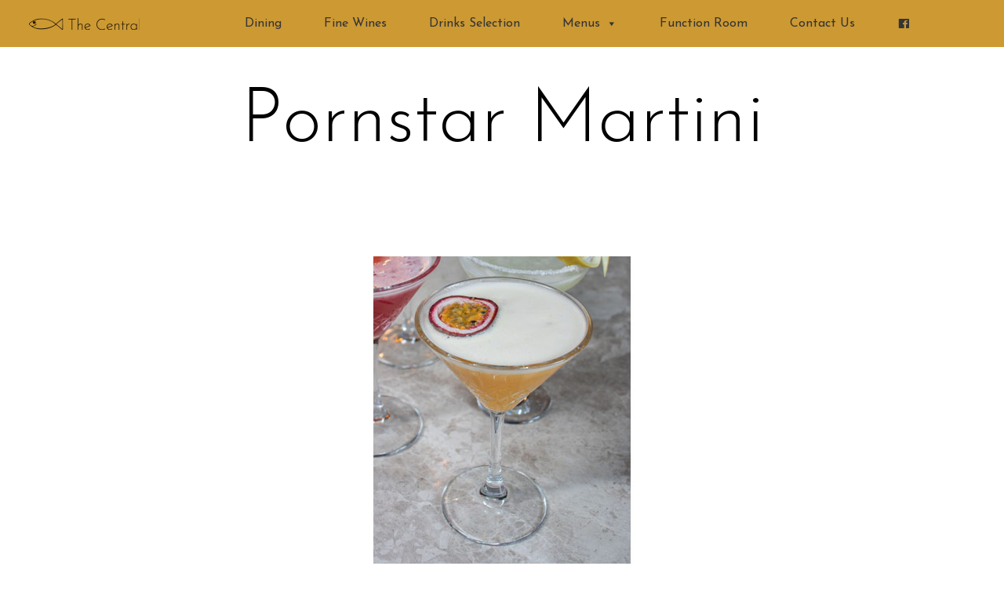

--- FILE ---
content_type: text/html; charset=UTF-8
request_url: https://www.thecentral.im/pornstar-martini/
body_size: 8031
content:
<!DOCTYPE html>
<html lang="en-GB">
<head>
<meta charset="UTF-8" />
<meta name="viewport" content="width=device-width" />
<link rel="stylesheet" type="text/css" href="https://www.thecentral.im/wp-content/themes/central/style.css" />
<link rel="preconnect" href="https://fonts.googleapis.com">
<link rel="preconnect" href="https://fonts.gstatic.com" crossorigin>
<link href="https://fonts.googleapis.com/css2?family=Josefin+Sans:ital,wght@0,100..700;1,100..700&display=swap" rel="stylesheet">
<meta name="description" content="" />
<title>Pornstar Martini &#8211; The Central Bar and Bistro Peel Isle of Man | Pub Peel IOM</title>
<meta name='robots' content='max-image-preview:large' />
<link rel='dns-prefetch' href='//netdna.bootstrapcdn.com' />
<link rel="alternate" type="application/rss+xml" title="The Central Bar and Bistro Peel Isle of Man | Pub Peel IOM &raquo; Feed" href="https://www.thecentral.im/feed/" />
<link rel="alternate" type="application/rss+xml" title="The Central Bar and Bistro Peel Isle of Man | Pub Peel IOM &raquo; Comments Feed" href="https://www.thecentral.im/comments/feed/" />
<script type="text/javascript">
/* <![CDATA[ */
window._wpemojiSettings = {"baseUrl":"https:\/\/s.w.org\/images\/core\/emoji\/15.0.3\/72x72\/","ext":".png","svgUrl":"https:\/\/s.w.org\/images\/core\/emoji\/15.0.3\/svg\/","svgExt":".svg","source":{"concatemoji":"https:\/\/www.thecentral.im\/wp-includes\/js\/wp-emoji-release.min.js"}};
/*! This file is auto-generated */
!function(i,n){var o,s,e;function c(e){try{var t={supportTests:e,timestamp:(new Date).valueOf()};sessionStorage.setItem(o,JSON.stringify(t))}catch(e){}}function p(e,t,n){e.clearRect(0,0,e.canvas.width,e.canvas.height),e.fillText(t,0,0);var t=new Uint32Array(e.getImageData(0,0,e.canvas.width,e.canvas.height).data),r=(e.clearRect(0,0,e.canvas.width,e.canvas.height),e.fillText(n,0,0),new Uint32Array(e.getImageData(0,0,e.canvas.width,e.canvas.height).data));return t.every(function(e,t){return e===r[t]})}function u(e,t,n){switch(t){case"flag":return n(e,"\ud83c\udff3\ufe0f\u200d\u26a7\ufe0f","\ud83c\udff3\ufe0f\u200b\u26a7\ufe0f")?!1:!n(e,"\ud83c\uddfa\ud83c\uddf3","\ud83c\uddfa\u200b\ud83c\uddf3")&&!n(e,"\ud83c\udff4\udb40\udc67\udb40\udc62\udb40\udc65\udb40\udc6e\udb40\udc67\udb40\udc7f","\ud83c\udff4\u200b\udb40\udc67\u200b\udb40\udc62\u200b\udb40\udc65\u200b\udb40\udc6e\u200b\udb40\udc67\u200b\udb40\udc7f");case"emoji":return!n(e,"\ud83d\udc26\u200d\u2b1b","\ud83d\udc26\u200b\u2b1b")}return!1}function f(e,t,n){var r="undefined"!=typeof WorkerGlobalScope&&self instanceof WorkerGlobalScope?new OffscreenCanvas(300,150):i.createElement("canvas"),a=r.getContext("2d",{willReadFrequently:!0}),o=(a.textBaseline="top",a.font="600 32px Arial",{});return e.forEach(function(e){o[e]=t(a,e,n)}),o}function t(e){var t=i.createElement("script");t.src=e,t.defer=!0,i.head.appendChild(t)}"undefined"!=typeof Promise&&(o="wpEmojiSettingsSupports",s=["flag","emoji"],n.supports={everything:!0,everythingExceptFlag:!0},e=new Promise(function(e){i.addEventListener("DOMContentLoaded",e,{once:!0})}),new Promise(function(t){var n=function(){try{var e=JSON.parse(sessionStorage.getItem(o));if("object"==typeof e&&"number"==typeof e.timestamp&&(new Date).valueOf()<e.timestamp+604800&&"object"==typeof e.supportTests)return e.supportTests}catch(e){}return null}();if(!n){if("undefined"!=typeof Worker&&"undefined"!=typeof OffscreenCanvas&&"undefined"!=typeof URL&&URL.createObjectURL&&"undefined"!=typeof Blob)try{var e="postMessage("+f.toString()+"("+[JSON.stringify(s),u.toString(),p.toString()].join(",")+"));",r=new Blob([e],{type:"text/javascript"}),a=new Worker(URL.createObjectURL(r),{name:"wpTestEmojiSupports"});return void(a.onmessage=function(e){c(n=e.data),a.terminate(),t(n)})}catch(e){}c(n=f(s,u,p))}t(n)}).then(function(e){for(var t in e)n.supports[t]=e[t],n.supports.everything=n.supports.everything&&n.supports[t],"flag"!==t&&(n.supports.everythingExceptFlag=n.supports.everythingExceptFlag&&n.supports[t]);n.supports.everythingExceptFlag=n.supports.everythingExceptFlag&&!n.supports.flag,n.DOMReady=!1,n.readyCallback=function(){n.DOMReady=!0}}).then(function(){return e}).then(function(){var e;n.supports.everything||(n.readyCallback(),(e=n.source||{}).concatemoji?t(e.concatemoji):e.wpemoji&&e.twemoji&&(t(e.twemoji),t(e.wpemoji)))}))}((window,document),window._wpemojiSettings);
/* ]]> */
</script>
<link rel='stylesheet' id='slickcss-css' href='https://www.thecentral.im/wp-content/themes/central/assets/css/slick.css' type='text/css' media='all' />
<link rel='stylesheet' id='slickcsstheme-css' href='https://www.thecentral.im/wp-content/themes/central/assets/css/slick-theme.css' type='text/css' media='all' />
<link rel='stylesheet' id='ihover-css' href='https://www.thecentral.im/wp-content/themes/central/assets/css/ihover.css' type='text/css' media='all' />
<link rel='stylesheet' id='animate-css' href='https://www.thecentral.im/wp-content/themes/central/assets/css/animate.css' type='text/css' media='all' />
<style id='wp-emoji-styles-inline-css' type='text/css'>

	img.wp-smiley, img.emoji {
		display: inline !important;
		border: none !important;
		box-shadow: none !important;
		height: 1em !important;
		width: 1em !important;
		margin: 0 0.07em !important;
		vertical-align: -0.1em !important;
		background: none !important;
		padding: 0 !important;
	}
</style>
<link rel='stylesheet' id='wp-block-library-css' href='https://www.thecentral.im/wp-includes/css/dist/block-library/style.min.css' type='text/css' media='all' />
<style id='classic-theme-styles-inline-css' type='text/css'>
/*! This file is auto-generated */
.wp-block-button__link{color:#fff;background-color:#32373c;border-radius:9999px;box-shadow:none;text-decoration:none;padding:calc(.667em + 2px) calc(1.333em + 2px);font-size:1.125em}.wp-block-file__button{background:#32373c;color:#fff;text-decoration:none}
</style>
<style id='global-styles-inline-css' type='text/css'>
body{--wp--preset--color--black: #000000;--wp--preset--color--cyan-bluish-gray: #abb8c3;--wp--preset--color--white: #ffffff;--wp--preset--color--pale-pink: #f78da7;--wp--preset--color--vivid-red: #cf2e2e;--wp--preset--color--luminous-vivid-orange: #ff6900;--wp--preset--color--luminous-vivid-amber: #fcb900;--wp--preset--color--light-green-cyan: #7bdcb5;--wp--preset--color--vivid-green-cyan: #00d084;--wp--preset--color--pale-cyan-blue: #8ed1fc;--wp--preset--color--vivid-cyan-blue: #0693e3;--wp--preset--color--vivid-purple: #9b51e0;--wp--preset--gradient--vivid-cyan-blue-to-vivid-purple: linear-gradient(135deg,rgba(6,147,227,1) 0%,rgb(155,81,224) 100%);--wp--preset--gradient--light-green-cyan-to-vivid-green-cyan: linear-gradient(135deg,rgb(122,220,180) 0%,rgb(0,208,130) 100%);--wp--preset--gradient--luminous-vivid-amber-to-luminous-vivid-orange: linear-gradient(135deg,rgba(252,185,0,1) 0%,rgba(255,105,0,1) 100%);--wp--preset--gradient--luminous-vivid-orange-to-vivid-red: linear-gradient(135deg,rgba(255,105,0,1) 0%,rgb(207,46,46) 100%);--wp--preset--gradient--very-light-gray-to-cyan-bluish-gray: linear-gradient(135deg,rgb(238,238,238) 0%,rgb(169,184,195) 100%);--wp--preset--gradient--cool-to-warm-spectrum: linear-gradient(135deg,rgb(74,234,220) 0%,rgb(151,120,209) 20%,rgb(207,42,186) 40%,rgb(238,44,130) 60%,rgb(251,105,98) 80%,rgb(254,248,76) 100%);--wp--preset--gradient--blush-light-purple: linear-gradient(135deg,rgb(255,206,236) 0%,rgb(152,150,240) 100%);--wp--preset--gradient--blush-bordeaux: linear-gradient(135deg,rgb(254,205,165) 0%,rgb(254,45,45) 50%,rgb(107,0,62) 100%);--wp--preset--gradient--luminous-dusk: linear-gradient(135deg,rgb(255,203,112) 0%,rgb(199,81,192) 50%,rgb(65,88,208) 100%);--wp--preset--gradient--pale-ocean: linear-gradient(135deg,rgb(255,245,203) 0%,rgb(182,227,212) 50%,rgb(51,167,181) 100%);--wp--preset--gradient--electric-grass: linear-gradient(135deg,rgb(202,248,128) 0%,rgb(113,206,126) 100%);--wp--preset--gradient--midnight: linear-gradient(135deg,rgb(2,3,129) 0%,rgb(40,116,252) 100%);--wp--preset--font-size--small: 13px;--wp--preset--font-size--medium: 20px;--wp--preset--font-size--large: 36px;--wp--preset--font-size--x-large: 42px;--wp--preset--spacing--20: 0.44rem;--wp--preset--spacing--30: 0.67rem;--wp--preset--spacing--40: 1rem;--wp--preset--spacing--50: 1.5rem;--wp--preset--spacing--60: 2.25rem;--wp--preset--spacing--70: 3.38rem;--wp--preset--spacing--80: 5.06rem;--wp--preset--shadow--natural: 6px 6px 9px rgba(0, 0, 0, 0.2);--wp--preset--shadow--deep: 12px 12px 50px rgba(0, 0, 0, 0.4);--wp--preset--shadow--sharp: 6px 6px 0px rgba(0, 0, 0, 0.2);--wp--preset--shadow--outlined: 6px 6px 0px -3px rgba(255, 255, 255, 1), 6px 6px rgba(0, 0, 0, 1);--wp--preset--shadow--crisp: 6px 6px 0px rgba(0, 0, 0, 1);}:where(.is-layout-flex){gap: 0.5em;}:where(.is-layout-grid){gap: 0.5em;}body .is-layout-flow > .alignleft{float: left;margin-inline-start: 0;margin-inline-end: 2em;}body .is-layout-flow > .alignright{float: right;margin-inline-start: 2em;margin-inline-end: 0;}body .is-layout-flow > .aligncenter{margin-left: auto !important;margin-right: auto !important;}body .is-layout-constrained > .alignleft{float: left;margin-inline-start: 0;margin-inline-end: 2em;}body .is-layout-constrained > .alignright{float: right;margin-inline-start: 2em;margin-inline-end: 0;}body .is-layout-constrained > .aligncenter{margin-left: auto !important;margin-right: auto !important;}body .is-layout-constrained > :where(:not(.alignleft):not(.alignright):not(.alignfull)){max-width: var(--wp--style--global--content-size);margin-left: auto !important;margin-right: auto !important;}body .is-layout-constrained > .alignwide{max-width: var(--wp--style--global--wide-size);}body .is-layout-flex{display: flex;}body .is-layout-flex{flex-wrap: wrap;align-items: center;}body .is-layout-flex > *{margin: 0;}body .is-layout-grid{display: grid;}body .is-layout-grid > *{margin: 0;}:where(.wp-block-columns.is-layout-flex){gap: 2em;}:where(.wp-block-columns.is-layout-grid){gap: 2em;}:where(.wp-block-post-template.is-layout-flex){gap: 1.25em;}:where(.wp-block-post-template.is-layout-grid){gap: 1.25em;}.has-black-color{color: var(--wp--preset--color--black) !important;}.has-cyan-bluish-gray-color{color: var(--wp--preset--color--cyan-bluish-gray) !important;}.has-white-color{color: var(--wp--preset--color--white) !important;}.has-pale-pink-color{color: var(--wp--preset--color--pale-pink) !important;}.has-vivid-red-color{color: var(--wp--preset--color--vivid-red) !important;}.has-luminous-vivid-orange-color{color: var(--wp--preset--color--luminous-vivid-orange) !important;}.has-luminous-vivid-amber-color{color: var(--wp--preset--color--luminous-vivid-amber) !important;}.has-light-green-cyan-color{color: var(--wp--preset--color--light-green-cyan) !important;}.has-vivid-green-cyan-color{color: var(--wp--preset--color--vivid-green-cyan) !important;}.has-pale-cyan-blue-color{color: var(--wp--preset--color--pale-cyan-blue) !important;}.has-vivid-cyan-blue-color{color: var(--wp--preset--color--vivid-cyan-blue) !important;}.has-vivid-purple-color{color: var(--wp--preset--color--vivid-purple) !important;}.has-black-background-color{background-color: var(--wp--preset--color--black) !important;}.has-cyan-bluish-gray-background-color{background-color: var(--wp--preset--color--cyan-bluish-gray) !important;}.has-white-background-color{background-color: var(--wp--preset--color--white) !important;}.has-pale-pink-background-color{background-color: var(--wp--preset--color--pale-pink) !important;}.has-vivid-red-background-color{background-color: var(--wp--preset--color--vivid-red) !important;}.has-luminous-vivid-orange-background-color{background-color: var(--wp--preset--color--luminous-vivid-orange) !important;}.has-luminous-vivid-amber-background-color{background-color: var(--wp--preset--color--luminous-vivid-amber) !important;}.has-light-green-cyan-background-color{background-color: var(--wp--preset--color--light-green-cyan) !important;}.has-vivid-green-cyan-background-color{background-color: var(--wp--preset--color--vivid-green-cyan) !important;}.has-pale-cyan-blue-background-color{background-color: var(--wp--preset--color--pale-cyan-blue) !important;}.has-vivid-cyan-blue-background-color{background-color: var(--wp--preset--color--vivid-cyan-blue) !important;}.has-vivid-purple-background-color{background-color: var(--wp--preset--color--vivid-purple) !important;}.has-black-border-color{border-color: var(--wp--preset--color--black) !important;}.has-cyan-bluish-gray-border-color{border-color: var(--wp--preset--color--cyan-bluish-gray) !important;}.has-white-border-color{border-color: var(--wp--preset--color--white) !important;}.has-pale-pink-border-color{border-color: var(--wp--preset--color--pale-pink) !important;}.has-vivid-red-border-color{border-color: var(--wp--preset--color--vivid-red) !important;}.has-luminous-vivid-orange-border-color{border-color: var(--wp--preset--color--luminous-vivid-orange) !important;}.has-luminous-vivid-amber-border-color{border-color: var(--wp--preset--color--luminous-vivid-amber) !important;}.has-light-green-cyan-border-color{border-color: var(--wp--preset--color--light-green-cyan) !important;}.has-vivid-green-cyan-border-color{border-color: var(--wp--preset--color--vivid-green-cyan) !important;}.has-pale-cyan-blue-border-color{border-color: var(--wp--preset--color--pale-cyan-blue) !important;}.has-vivid-cyan-blue-border-color{border-color: var(--wp--preset--color--vivid-cyan-blue) !important;}.has-vivid-purple-border-color{border-color: var(--wp--preset--color--vivid-purple) !important;}.has-vivid-cyan-blue-to-vivid-purple-gradient-background{background: var(--wp--preset--gradient--vivid-cyan-blue-to-vivid-purple) !important;}.has-light-green-cyan-to-vivid-green-cyan-gradient-background{background: var(--wp--preset--gradient--light-green-cyan-to-vivid-green-cyan) !important;}.has-luminous-vivid-amber-to-luminous-vivid-orange-gradient-background{background: var(--wp--preset--gradient--luminous-vivid-amber-to-luminous-vivid-orange) !important;}.has-luminous-vivid-orange-to-vivid-red-gradient-background{background: var(--wp--preset--gradient--luminous-vivid-orange-to-vivid-red) !important;}.has-very-light-gray-to-cyan-bluish-gray-gradient-background{background: var(--wp--preset--gradient--very-light-gray-to-cyan-bluish-gray) !important;}.has-cool-to-warm-spectrum-gradient-background{background: var(--wp--preset--gradient--cool-to-warm-spectrum) !important;}.has-blush-light-purple-gradient-background{background: var(--wp--preset--gradient--blush-light-purple) !important;}.has-blush-bordeaux-gradient-background{background: var(--wp--preset--gradient--blush-bordeaux) !important;}.has-luminous-dusk-gradient-background{background: var(--wp--preset--gradient--luminous-dusk) !important;}.has-pale-ocean-gradient-background{background: var(--wp--preset--gradient--pale-ocean) !important;}.has-electric-grass-gradient-background{background: var(--wp--preset--gradient--electric-grass) !important;}.has-midnight-gradient-background{background: var(--wp--preset--gradient--midnight) !important;}.has-small-font-size{font-size: var(--wp--preset--font-size--small) !important;}.has-medium-font-size{font-size: var(--wp--preset--font-size--medium) !important;}.has-large-font-size{font-size: var(--wp--preset--font-size--large) !important;}.has-x-large-font-size{font-size: var(--wp--preset--font-size--x-large) !important;}
.wp-block-navigation a:where(:not(.wp-element-button)){color: inherit;}
:where(.wp-block-post-template.is-layout-flex){gap: 1.25em;}:where(.wp-block-post-template.is-layout-grid){gap: 1.25em;}
:where(.wp-block-columns.is-layout-flex){gap: 2em;}:where(.wp-block-columns.is-layout-grid){gap: 2em;}
.wp-block-pullquote{font-size: 1.5em;line-height: 1.6;}
</style>
<link rel='stylesheet' id='contact-form-7-css' href='https://www.thecentral.im/wp-content/plugins/contact-form-7/includes/css/styles.css' type='text/css' media='all' />
<style id='contact-form-7-inline-css' type='text/css'>
.wpcf7 .wpcf7-recaptcha iframe {margin-bottom: 0;}.wpcf7 .wpcf7-recaptcha[data-align="center"] > div {margin: 0 auto;}.wpcf7 .wpcf7-recaptcha[data-align="right"] > div {margin: 0 0 0 auto;}
</style>
<link rel='stylesheet' id='jquery-smooth-scroll-css' href='https://www.thecentral.im/wp-content/plugins/jquery-smooth-scroll/css/style.css' type='text/css' media='all' />
<link rel='stylesheet' id='megamenu-css' href='https://www.thecentral.im/wp-content/uploads/maxmegamenu/style.css' type='text/css' media='all' />
<link rel='stylesheet' id='dashicons-css' href='https://www.thecentral.im/wp-includes/css/dashicons.min.css' type='text/css' media='all' />
<link rel='stylesheet' id='megamenu-genericons-css' href='https://www.thecentral.im/wp-content/plugins/megamenu-pro/icons/genericons/genericons/genericons.css' type='text/css' media='all' />
<link rel='stylesheet' id='megamenu-fontawesome-css' href='https://www.thecentral.im/wp-content/plugins/megamenu-pro/icons/fontawesome/css/font-awesome.min.css' type='text/css' media='all' />
<link rel='stylesheet' id='megamenu-fontawesome5-css' href='https://www.thecentral.im/wp-content/plugins/megamenu-pro/icons/fontawesome5/css/all.min.css' type='text/css' media='all' />
<link rel='stylesheet' id='testimonial-rotator-style-css' href='https://www.thecentral.im/wp-content/plugins/testimonial-rotator/testimonial-rotator-style.css' type='text/css' media='all' />
<link rel='stylesheet' id='font-awesome-css' href='//netdna.bootstrapcdn.com/font-awesome/latest/css/font-awesome.min.css' type='text/css' media='all' />
<link rel='stylesheet' id='slb_core-css' href='https://www.thecentral.im/wp-content/plugins/simple-lightbox/client/css/app.css' type='text/css' media='all' />
<link rel='stylesheet' id='jmig_stylesheet_layout-css' href='https://www.thecentral.im/wp-content/plugins/jquery-masonry-image-gallery/styles/jmig-masonry-layout.css' type='text/css' media='all' />
<link rel='stylesheet' id='jmig_stylesheet-css' href='https://www.thecentral.im/wp-content/plugins/jquery-masonry-image-gallery/styles/jmig-masonry-v3-animation.css' type='text/css' media='all' />
<style id='jmig_stylesheet-inline-css' type='text/css'>
.gallery-item:not(.emoji), .gallery-item img:not(.emoji), gallery-item a:not(.emoji) { width: 150px !important; max-width: 150px !important; min-width: 150px !important; }
.gallery-item {margin: 5px !important}
</style>
<link rel='stylesheet' id='jmig_captions-css' href='https://www.thecentral.im/wp-content/plugins/jquery-masonry-image-gallery/styles/jmig-maosnry-v3-captions.css' type='text/css' media='all' />
<!--[if lte IE 9]>
<link rel='stylesheet' id='jmig-lte-IE9-css' href='https://www.thecentral.im/wp-content/plugins/jquery-masonry-image-gallery/styles/jmig-lte-ie9.css' type='text/css' media='all' />
<![endif]-->
<script type="text/javascript" src="https://www.thecentral.im/wp-includes/js/jquery/jquery.min.js" id="jquery-core-js"></script>
<script type="text/javascript" src="https://www.thecentral.im/wp-includes/js/jquery/jquery-migrate.min.js" id="jquery-migrate-js"></script>
<script type="text/javascript" src="https://www.thecentral.im/wp-content/plugins/testimonial-rotator/js/jquery.cycletwo.js" id="cycletwo-js"></script>
<script type="text/javascript" src="https://www.thecentral.im/wp-content/plugins/testimonial-rotator/js/jquery.cycletwo.addons.js" id="cycletwo-addons-js"></script>
<link rel="https://api.w.org/" href="https://www.thecentral.im/wp-json/" /><link rel="alternate" type="application/json" href="https://www.thecentral.im/wp-json/wp/v2/posts/1070" /><link rel="EditURI" type="application/rsd+xml" title="RSD" href="https://www.thecentral.im/xmlrpc.php?rsd" />
<link rel="canonical" href="https://www.thecentral.im/pornstar-martini/" />
<link rel='shortlink' href='https://www.thecentral.im/?p=1070' />
<link rel="alternate" type="application/json+oembed" href="https://www.thecentral.im/wp-json/oembed/1.0/embed?url=https%3A%2F%2Fwww.thecentral.im%2Fpornstar-martini%2F" />
<link rel="alternate" type="text/xml+oembed" href="https://www.thecentral.im/wp-json/oembed/1.0/embed?url=https%3A%2F%2Fwww.thecentral.im%2Fpornstar-martini%2F&#038;format=xml" />
<style type="text/css">.recentcomments a{display:inline !important;padding:0 !important;margin:0 !important;}</style><style type="text/css">/** Mega Menu CSS: fs **/</style>
<link rel="apple-touch-icon" sizes="180x180" href="https://www.thecentral.im/images/favicon/apple-touch-icon.png">
<link rel="icon" type="image/png" href="https://www.thecentral.im/images/favicon/favicon-32x32.png" sizes="32x32">
<link rel="icon" type="image/png" href="https://www.thecentral.im/images/favicon/favicon-16x16.png" sizes="16x16">
<link rel="manifest" href="https://www.thecentral.im/images/favicon/manifest.json">
<link rel="mask-icon" href="https://www.thecentral.im/images/favicon/safari-pinned-tab.svg" color="#5bbad5">
<link rel="shortcut icon" href="https://www.thecentral.im/images/favicon/favicon.ico">
<meta name="apple-mobile-web-app-title" content="The Central">
<meta name="application-name" content="The Central">
<meta name="msapplication-config" content="https://www.thecentral.im/images/favicon/browserconfig.xml">
<meta name="theme-color" content="#ffffff">


</head>
<body class="post-template-default single single-post postid-1070 single-format-standard mega-menu-main-menu">
<div id="fb-root"></div>
<script>(function(d, s, id) {
  var js, fjs = d.getElementsByTagName(s)[0];
  if (d.getElementById(id)) return;
  js = d.createElement(s); js.id = id;
  js.src = 'https://connect.facebook.net/en_US/sdk.js#xfbml=1&version=v3.2';
  fjs.parentNode.insertBefore(js, fjs);
}(document, 'script', 'facebook-jssdk'));</script>
<div id="wrapper" class="hfeed">
<header id="header" role="banner">
<nav id="menu" role="navigation">
<div class="box"><div id="mega-menu-wrap-main-menu" class="mega-menu-wrap"><div class="mega-menu-toggle"><div class="mega-toggle-blocks-left"><div class='mega-toggle-block mega-logo-block mega-toggle-block-1' id='mega-toggle-block-1'><a class="mega-menu-logo" href="https://www.thecentral.im" target="_self"><img class="mega-menu-logo" src="https://www.thecentral.im/wp-content/uploads/2024/02/central-logo-2.png" /></a></div><div class='mega-toggle-block mega-menu-toggle-block mega-toggle-block-2' id='mega-toggle-block-2' tabindex='0'><span class='mega-toggle-label' role='button' aria-expanded='false'><span class='mega-toggle-label-closed'></span><span class='mega-toggle-label-open'></span></span></div></div><div class="mega-toggle-blocks-center"></div><div class="mega-toggle-blocks-right"></div></div><ul id="mega-menu-main-menu" class="mega-menu max-mega-menu mega-menu-horizontal mega-no-js" data-event="hover_intent" data-effect="fade_up" data-effect-speed="200" data-effect-mobile="disabled" data-effect-speed-mobile="0" data-mobile-force-width="body" data-second-click="go" data-document-click="collapse" data-vertical-behaviour="standard" data-breakpoint="840" data-unbind="true" data-mobile-state="collapse_all" data-hover-intent-timeout="300" data-hover-intent-interval="100" data-sticky-enabled="true" data-sticky-desktop="true" data-sticky-mobile="false" data-sticky-offset="0" data-sticky-expand="true" data-sticky-expand-mobile="true" data-sticky-transition="false"><li class='mega-menu-item mega-menu-item-type-post_type mega-menu-item-object-page mega-menu-item-home mega-align-bottom-left mega-menu-flyout mega-hide-on-mobile mega-menu-item-44' id='mega-menu-item-44'><a class='mega-menu-link mega-menu-logo' href='https://www.thecentral.im/'><img class='mega-menu-logo' width='141' height='15' src='https://www.thecentral.im/wp-content/uploads/2024/02/central-logo-2-141x15.png' srcset='https://www.thecentral.im/wp-content/uploads/2024/02/central-logo-2-282x30.png 2x' /></a></li><li class='mega-menu-item mega-menu-item-type-post_type mega-menu-item-object-page mega-menu-item-home mega-align-bottom-left mega-menu-flyout mega-has-icon mega-icon-left mega-hide-text mega-show-when-sticky mega-menu-item-1318' id='mega-menu-item-1318'><a class="dashicons-admin-home mega-menu-link" href="https://www.thecentral.im/" tabindex="0" aria-label="Icon"></a></li><li class='mega-menu-item mega-menu-item-type-post_type mega-menu-item-object-page mega-align-bottom-left mega-menu-flyout mega-menu-item-46' id='mega-menu-item-46'><a class="mega-menu-link" href="https://www.thecentral.im/food/" tabindex="0">Dining</a></li><li class='mega-menu-item mega-menu-item-type-post_type mega-menu-item-object-page mega-align-bottom-left mega-menu-flyout mega-menu-item-1222' id='mega-menu-item-1222'><a class="mega-menu-link" href="https://www.thecentral.im/fine-wines/" tabindex="0">Fine Wines</a></li><li class='mega-menu-item mega-menu-item-type-post_type mega-menu-item-object-page mega-align-bottom-left mega-menu-flyout mega-menu-item-1223' id='mega-menu-item-1223'><a class="mega-menu-link" href="https://www.thecentral.im/drink/" tabindex="0">Drinks Selection</a></li><li class='mega-menu-item mega-menu-item-type-custom mega-menu-item-object-custom mega-menu-item-has-children mega-align-bottom-left mega-menu-flyout mega-disable-link mega-menu-item-1391' id='mega-menu-item-1391'><a class="mega-menu-link" tabindex="0" aria-haspopup="true" aria-expanded="false" role="button">Menus<span class="mega-indicator"></span></a>
<ul class="mega-sub-menu">
<li class='mega-menu-item mega-menu-item-type-custom mega-menu-item-object-custom mega-menu-item-1393' id='mega-menu-item-1393'><a class="mega-menu-link" href="https://www.thecentral.im/food/#dining-menu">Dining Menu</a></li><li class='mega-menu-item mega-menu-item-type-custom mega-menu-item-object-custom mega-menu-item-1392' id='mega-menu-item-1392'><a class="mega-menu-link" href="https://www.thecentral.im/fine-wines/#our-wine-list">Wine List</a></li><li class='mega-menu-item mega-menu-item-type-custom mega-menu-item-object-custom mega-menu-item-1394' id='mega-menu-item-1394'><a class="mega-menu-link" href="https://www.thecentral.im/drink/#drinks-menu">Cocktails & Coffees</a></li></ul>
</li><li class='mega-menu-item mega-menu-item-type-post_type mega-menu-item-object-page mega-align-bottom-left mega-menu-flyout mega-menu-item-1430' id='mega-menu-item-1430'><a class="mega-menu-link" href="https://www.thecentral.im/function-room/" tabindex="0">Function Room</a></li><li class='mega-menu-item mega-menu-item-type-post_type mega-menu-item-object-page mega-align-bottom-left mega-menu-flyout mega-menu-item-45' id='mega-menu-item-45'><a class="mega-menu-link" href="https://www.thecentral.im/contact-us/" tabindex="0">Contact Us</a></li><li class='mega-menu-item mega-menu-item-type-custom mega-menu-item-object-custom mega-align-bottom-left mega-menu-flyout mega-has-icon mega-icon-left mega-hide-text mega-menu-item-58' id='mega-menu-item-58'><a target="_blank" class="dashicons-facebook mega-menu-link" href="https://www.facebook.com/The-Central-Bar-and-Bistro-2576889869271717/" tabindex="0" aria-label="Find us on Facebook"></a></li></ul></div></div>
</nav>
<section id="logo">
<a href="https://www.thecentral.im/"><img src="https://www.thecentral.im/images/logo-2023.png" alt="The Central Bar and Bistro Peel Isle of Man | Pub Peel IOM"></a></section>
</header>
<div id="container"><section id="content" role="main">
<header class="header">
<h1 class="entry-title">Pornstar Martini</h1>
</header>
<div id="pages">
<section class="entry-content box">
<div id="full-pages">
<p><img fetchpriority="high" decoding="async" src="https://www.thecentral.im/wp-content/uploads/2023/03/pornstar-martini.jpg" alt="" width="540" height="392" class="aligncenter size-full wp-image-1071" srcset="https://www.thecentral.im/wp-content/uploads/2023/03/pornstar-martini.jpg 540w, https://www.thecentral.im/wp-content/uploads/2023/03/pornstar-martini-300x218.jpg 300w" sizes="(max-width: 540px) 100vw, 540px" /></p>
</div>
</section>
<div class="box">
<div class="owl-wrapper"><div id="carousel-1197" class="owl-carousel owl-theme"><div class="item"><div class="item-inner"><img data-src="https://www.thecentral.im/wp-content/uploads/2019/02/okells-ales-1-300x218.jpg" class="carousel-image owl-lazy" alt=""/><h4>Local Okell&#8217;s ales</h4></div></div><div class="item"><div class="item-inner"><img data-src="https://www.thecentral.im/wp-content/uploads/2019/02/birra-moretti-lager-1-300x218.jpg" class="carousel-image owl-lazy" alt=""/><h4>Birra Moretti lager</h4></div></div><div class="item"><div class="item-inner"><img data-src="https://www.thecentral.im/wp-content/uploads/2019/02/carling-lager-1-300x218.jpg" class="carousel-image owl-lazy" alt=""/><h4>Carling Lager</h4></div></div><div class="item"><div class="item-inner"><img data-src="https://www.thecentral.im/wp-content/uploads/2019/02/birra-moretti-lager-carling-lager-and-Guinness-1-300x218.jpg" class="carousel-image owl-lazy" alt=""/><h4>Guinness</h4></div></div><div class="item"><div class="item-inner"><img data-src="https://www.thecentral.im/wp-content/uploads/2019/02/manx-cider-company-1-300x218.jpg" class="carousel-image owl-lazy" alt=""/><h4>Locally produced ciders</h4></div></div></div></div></div></div>
</section>
<div class="clear"></div>
</div>
<footer id="footer" role="contentinfo">
    <h1> Shhh... Peel's little secret <span class="find-out"><a href="https://www.thecentral.im/#the-secret">find out why</a></span></h1>
<div class="footer-band"><img src="https://www.thecentral.im/wp-content/uploads/2024/04/seafood-banner-1.png" /></div>   
<div class="footer-band-small"><img src="https://www.thecentral.im/wp-content/uploads/2024/04/seafood-banner-mobile.png" /></div>
<div class="box">
<div id="footer-left"></div>
<div id="footer-right"></div>
<div class="button-container">
  <a href="https://www.thecentral.im/fine-wines/#our-wine-list"><button class="left-button">Wine List</button></a>
  <a href="https://www.thecentral.im/food/#dining-menu"><button class="right-button">Dining Menu</button></a>
</div>

    <section id="opening-times"> 
        <div class="box">
            <div id="opening-times-content"> 
                <h3>Bar Opening Times - 2026</h3>
                <h4></h4>

                                                            <div class="bar-opening">
                            <div class="bar-opening-day">Monday</div>
                            <div class="bar-opening-time">CLOSED</div>
                        </div>
                                            <div class="bar-opening">
                            <div class="bar-opening-day">Tuesday</div>
                            <div class="bar-opening-time">CLOSED</div>
                        </div>
                                            <div class="bar-opening">
                            <div class="bar-opening-day">Wednesday</div>
                            <div class="bar-opening-time">CLOSED</div>
                        </div>
                                            <div class="bar-opening">
                            <div class="bar-opening-day">Thursday</div>
                            <div class="bar-opening-time">CLOSED</div>
                        </div>
                                            <div class="bar-opening">
                            <div class="bar-opening-day">Friday</div>
                            <div class="bar-opening-time">CLOSED</div>
                        </div>
                                            <div class="bar-opening">
                            <div class="bar-opening-day">Saturday</div>
                            <div class="bar-opening-time">CLOSED</div>
                        </div>
                                            <div class="bar-opening">
                            <div class="bar-opening-day">Sunday</div>
                            <div class="bar-opening-time">CLOSED</div>
                        </div>
                                                </div>

            <div id="food-opening">
                <h3>Food Serving Times</h3>
                <h4>Delicious Bar Snacks, Home-cooked Meals & Daily Specials</h4>

                                                            <div class="bar-opening">
                            <div class="food-opening-day">Monday</div>
                            <div class="food-opening-time">CLOSED</div>
                            <div class="food-opening-time-evening">CLOSED</div>
                        </div>
                                            <div class="bar-opening">
                            <div class="food-opening-day">Tuesday</div>
                            <div class="food-opening-time">CLOSED</div>
                            <div class="food-opening-time-evening">CLOSED</div>
                        </div>
                                            <div class="bar-opening">
                            <div class="food-opening-day">Wednesday</div>
                            <div class="food-opening-time">CLOSED</div>
                            <div class="food-opening-time-evening">CLOSED</div>
                        </div>
                                            <div class="bar-opening">
                            <div class="food-opening-day">Thursday</div>
                            <div class="food-opening-time">CLOSED</div>
                            <div class="food-opening-time-evening">CLOSED</div>
                        </div>
                                            <div class="bar-opening">
                            <div class="food-opening-day">Friday</div>
                            <div class="food-opening-time">CLOSED</div>
                            <div class="food-opening-time-evening">CLOSED</div>
                        </div>
                                            <div class="bar-opening">
                            <div class="food-opening-day">Saturday</div>
                            <div class="food-opening-time">CLOSED</div>
                            <div class="food-opening-time-evening">CLOSED</div>
                        </div>
                                            <div class="bar-opening">
                            <div class="food-opening-day">Sunday</div>
                            <div class="food-opening-time">CLOSED</div>
                            <div class="food-opening-time-evening">CLOSED</div>
                        </div>
                                                </div>
        </div>
    </section>

    </div>
<div style="text-align:center; margin: 1em 0; padding: .5em; box-sizing: border-box;"><img src="https://www.thecentral.im/wp-content/uploads/2024/02/central-logo-2.png" /></div>
</footer>
<div id="copyright">
&copy; 2026 The Central Bar and Bistro Peel Isle of Man | Pub Peel IOM. All Rights Reserved. By: <span style="white-space:nowrap;"><a href="https://www.websolutions.im/" target="_blank"> Web Solutions IOM</a></span>.</div>
</div>
			<a id="scroll-to-top" href="#" title="Scroll to Top">Top</a>
			<link rel='stylesheet' id='owl-carousel-css-css' href='https://www.thecentral.im/wp-content/plugins/dd-post-carousel/public/css/owl.carousel.min.css' type='text/css' media='all' />
<link rel='stylesheet' id='owl-theme-css-css' href='https://www.thecentral.im/wp-content/plugins/dd-post-carousel/public/css/owl.theme.default.min.css' type='text/css' media='all' />
<script type="text/javascript" src="https://www.thecentral.im/wp-content/themes/central/assets/js/slick.min.js" id="slickjs-js"></script>
<script type="text/javascript" src="https://www.thecentral.im/wp-content/themes/central/assets/js/slick-init.js" id="slickjs-init-js"></script>
<script type="text/javascript" src="https://www.thecentral.im/wp-content/themes/central/assets/js/wow.min.js" id="wow-js"></script>
<script type="text/javascript" src="https://www.thecentral.im/wp-content/themes/central/assets/js/wow-init.js" id="wow-init-js"></script>
<script type="text/javascript" src="https://www.thecentral.im/wp-content/themes/central/assets/js/disable.js" id="disable-js"></script>
<script type="text/javascript" src="https://www.thecentral.im/wp-content/plugins/contact-form-7/includes/swv/js/index.js" id="swv-js"></script>
<script type="text/javascript" id="contact-form-7-js-extra">
/* <![CDATA[ */
var wpcf7 = {"api":{"root":"https:\/\/www.thecentral.im\/wp-json\/","namespace":"contact-form-7\/v1"}};
/* ]]> */
</script>
<script type="text/javascript" src="https://www.thecentral.im/wp-content/plugins/contact-form-7/includes/js/index.js" id="contact-form-7-js"></script>
<script type="text/javascript" src="https://www.thecentral.im/wp-content/plugins/jquery-masonry-image-gallery/js/remove-gallery-class.js" id="strip_gallery_class-js"></script>
<script type="text/javascript" src="https://www.thecentral.im/wp-includes/js/imagesloaded.min.js" id="imagesloaded-js"></script>
<script type="text/javascript" src="https://www.thecentral.im/wp-includes/js/masonry.min.js" id="masonry-js"></script>
<script type="text/javascript" src="https://www.thecentral.im/wp-content/plugins/jquery-masonry-image-gallery/js/masonry-init-v3.js" id="masonryInit-js"></script>
<script type="text/javascript" src="https://www.thecentral.im/wp-content/plugins/jquery-smooth-scroll/js/script.min.js" id="jquery-smooth-scroll-js"></script>
<script type="text/javascript" src="https://www.thecentral.im/wp-includes/js/hoverIntent.min.js" id="hoverIntent-js"></script>
<script type="text/javascript" id="megamenu-js-extra">
/* <![CDATA[ */
var megamenu = {"timeout":"300","interval":"100"};
/* ]]> */
</script>
<script type="text/javascript" src="https://www.thecentral.im/wp-content/plugins/megamenu/js/maxmegamenu.js" id="megamenu-js"></script>
<script type="text/javascript" src="https://www.thecentral.im/wp-content/plugins/megamenu-pro/assets/public.js" id="megamenu-pro-js"></script>
<script type="text/javascript" src="https://www.thecentral.im/wp-content/plugins/dd-post-carousel/public/js/owl.carousel.min.js" id="owl-two-js"></script>
<script type="text/javascript" id="owl-two-js-after">
/* <![CDATA[ */
        jQuery("#carousel-1197").owlCarousel({
            "loop":true,
            "autoplay" : true,
            "autoplayTimeout" : 3500,
            "smartSpeed" : 400,
            "fluidSpeed" : 400,
            "autoplaySpeed" : 400,
            "navSpeed" : 400,
            "dotsSpeed" : 400,
            "margin": 5,
            "autoplayHoverPause" : false,
            "center" : false,
            "responsiveRefreshRate" : 200,
            "slideBy" : 1,
            "mergeFit" : true,
            "lazyLoad" : true,
            "mouseDrag" : true,
            "touchDrag" : true,
            "nav" : false,
            "navText" : ['&lt;','&gt;'],
            "dots" : false,
            "responsive":{
                0:{items:1},
                480:{items:1},
                768:{items:2},
                991:{items:3},
                1200:{items:4},
                1500:{items:6},
                },
            });
/* ]]> */
</script>
<script type="text/javascript" id="slb_context">/* <![CDATA[ */if ( !!window.jQuery ) {(function($){$(document).ready(function(){if ( !!window.SLB ) { {$.extend(SLB, {"context":["public","user_guest"]});} }})})(jQuery);}/* ]]> */</script>
</body>
</html>

--- FILE ---
content_type: text/css
request_url: https://www.thecentral.im/wp-content/themes/central/style.css
body_size: 4793
content:
/*
Theme Name: central

// <uniquifier>: Use a uniquifier for the class name
// <weight>: Use a value from 100 to 700

.josefin-sans-<uniquifier> {
  font-family: "Josefin Sans", sans-serif;
  font-optical-sizing: auto;
  font-weight: <weight>;
  font-style: normal;
}
Legacy browser support for variable fonts
Read our FAQ


*/

html,body,div,span,applet,object,iframe,h1,h2,h3,h4,h5,h6,p,blockquote,pre,a,abbr,acronym,address,big,cite,code,del,dfn,em,img,ins,kbd,q,s,samp,small,strike,strong,sub,sup,tt,var,b,u,i,center,dl,dt,dd,ol,ul,li,fieldset,form,label,legend,table,caption,tbody,tfoot,thead,tr,th,td,article,aside,canvas,details,embed,figure,figcaption,footer,header,hgroup,menu,nav,output,ruby,section,summary,time,mark,audio,video {
	font-size:100%;
	font:inherit;
	padding:0;
	border:0;
	margin:0;
	vertical-align:baseline;
}
body {
		font-family: "Josefin Sans", sans-serif;
		font-optical-sizing: auto;
		font-weight: 400;
		font-style: normal;
}
#wrapper {
  width: 100%;
  max-width: 2000px;
  margin: 0 auto;
}

ol,ul {
	list-style:none;
}
blockquote,q {
	quotes:none;
}
blockquote:before,blockquote:after,q:before,q:after {
	content:'';
	
	content:none;
	
}
table {
	border-collapse:collapse;
	border-spacing:0;
}
article,aside,details,figcaption,figure,footer,header,hgroup,menu,nav,section {
	display:block;
}
.clear {
	clear:both;
}
.screen-reader-text {
	clip:rect(1px, 1px, 1px, 1px);
	position:absolute !important;
}
.alignright {
	float: right;
	margin: 0 0 .5em .5em;
}

img alignright {
	float: right;
	margin: 0 0 .5em .5em;
}

.aligncenter , img aligncenter {
	display: block;
	margin-left: auto;
	margin-right: auto;
	text-align: center;
	margin: 0 auto 0.5em ;	
}

.alignleft {
	float: left;
	margin: 0 .5em .5em 0;
}
img {	
   max-width: 100%;
   height: auto;
}

/*TEXT STYLING*/

ol,
ul {
	list-style: none;
}

ul {
	list-style: disc;
	font-size: 1.1em;
	color: #7c7c7c;
	line-height: 1.3;
	padding: 1.5em 0 1.5em 2em;
	font-weight:500;
	box-sizing: border-box;
}

a {
	text-decoration: none;
	color: #ad8421;
	font-weight: 500;
}

a:hover {
	color: #202020; 
	text-decoration: none;
}
a[name] {
	padding-top: 200px;
    margin-top: -200px;
	display: inline-block;
}
h1,
h2,
h3,
h4,
h5,
h6 {
	clear: both;
	font-family: "Josefin Sans", sans-serif;
	font-optical-sizing: auto;
	font-weight: 300;
	font-style: normal;
	  }

h1{
	font-size: 2em;
}

h2{
	font-size: 1.9em;
}

h3 , h3 a:link , h3 a:visited {
	font-size: 1.5em;
}

h4{
	font-size: 1.3em;
	margin: .2em 0;
}

h5{
	font-size: 1.1em;
	line-height: 1.3;
	margin: 1.3em 0;
	font-weight:500;
}

h6{
	font-size: 0.7em;
}
.entry-title {
	text-align: center;
	background: #fff;
	padding: .5em 0;
}

b, strong {
	font-weight: 700;
}

em,
i {
	font-style: italic;
}

pre {
	padding: 12px;
	letter-spacing: 2px;
	font-style: italic;
	margin: 0.5em;
}

p {
	margin: .7em 0;
}

/*blockquote {
	border-left: 4px solid  #999;
	background: #F0F0F0;
	font-style: italic;
	font-weight: 300;
	line-height: 1.27em;
	margin-bottom: 14px;
	padding-left: 25px;
} */


.aligncenter  img aligncenter{
	display: block;
	margin-left: auto;
	margin-right: auto;
	text-align: center;
	margin: 0 .5em .5em .5em ;	
}

.alignleft {
	float: left;
	margin: 0 .5em .5em 0;
}

.entry-title {
	font-size: 2em;
}
@media (min-width: 1240px) {
	.entry-title {
	  font-size: 6em; /* Font size for screens 1240px wide or larger */
	}
  }
.entry-title ul {
	list-style: none;
}

legend {

	font-size: 1.2em;
	padding: 5px;
	font-weight: bold;
}

.entry-meta {
	display: none;
}

.entry-footer {
	display: none;
}

/*ul { 

   margin: 0; 

   padding: 0; 

}*/
/* Common Classes  */

.box , .box-small {
	width: 100%;
	max-width: 1240px;
	margin: 0 auto;
}
.box-small {
	max-width: 900px;
}
.section-title {
	margin: 1em 0;
	padding: .5em;
	font-size: 1.5em;
}
.blue {
	background: #3c81b1;
	color: #fff;
}
.blue-light {
	background: #4ca1dc;
	color: #fff;
}
.blue-dark {
	background: #202020;
	color: #fff;
}
.blue-doc {
	background: #0F2066;
	color: #fff;
}
.plus-padding {
	padding: .3em 3em;
}
.one-third , .one-half {
	width: 31%;
	margin: 1%;
	padding: 2em;
	float: left;
	box-sizing: border-box;
}
.one-half {
	width: 48%;
}
.icon-third {
	width: 100%;
	max-width: 100px;
	padding: .2em;
	box-sizing: border-box;
	border: solid 1px #fff;
	overflow: hidden;
	margin: .3em auto;
}
.icon-third img {
	width: 100%;
	height: auto;
}
.title-third {
	text-align: center;
	font-size: 1.3em;
	padding: .3em;
	color: #0F2066;
}

.description-third {
	padding: 1em;
}
.more-third {
	padding: 1em 2em; 
	background: #f97f25;
	color: #fff;
	overflow: hidden;
	float: right;
	width: 200px;
	text-align: center;
	border-radius: 3px;
	-webkit-transition: background .5s; 
    transition: background .5s;
	
}
.more-third:link , .more-third:visited {
	color: #fff;
}
.more-third:hover {
	background: #f36a05;
}

.half-width {
	width: 48%;
	margin: .5em 1%;
	padding: 2em;
	box-sizing: border-box;
	float: left;
}


/*  Header Section */
/*.full-screen-background {
    position: relative;
    width: 100vw;
    height: 100vh;
    background-size: cover;
    background-position: center;
}
*/
.centered-content {
    position: absolute;
    top: 50%;
    left: 50%;
    transform: translate(-50%, -50%);
    z-index: 2; /* Ensures it's above the background and slider */
    text-align: center;
    color: #fff; /* Adjust color based on your background for visibility */
	background: rgba(32, 32, 32, .6);
	padding: 2em;
	border-radius: 3px;
	box-sizing: border-box;
}

.header-gallery {
    position: absolute;
    bottom: 0;
    width: 100%;
    z-index: 1; /* Ensures the slider is below the centered content */
}


/* Slick Slider custom styling */
.header-gallery .slick-slide img {
    width: 100%;
    height: auto;
	margin-top: 0;
	border-top: #202020 solid 2px;
}

/*.centered-content {
    /* Styling for the content box, if necessary */
 /*   padding: 20px;
    background-color: rgba(0, 0, 0, 0.5); 
    border-radius: 10px;
}
*/

#menu {
	background: #cc9933;
}
#logo {
	overflow: hidden;
	text-align: center;
	padding: .5em 0;
    display: none;
}
#logo img {
   padding: .5em .7em;
   box-sizing: border-box;
   background: rgba(36, 36, 36, .9);
   border-radius: 5px;
}
.blue-line {
	width: 100%;
	background: #202020;
	height: 4px;
	margin-bottom: 4px;
}
.main-menu-box  {
	width: 100%;
	max-width: 1200px;
	padding-left: 130px;
	margin: 0 auto;
	box-sizing: border-box;
	
}
/* Front Page */

#welcome , #opening-times , #comments , #pages , #beers-cocktails , #food-menu , #new-food-menu {
	padding: 2em 0;
	background: rgba(255, 255, 255, .6);
	overflow: hidden;
}
#opening-times {
	background: none;
}


#new-food-menu {
	width: 100%;
	max-width: 1240px;
	margin: 0 auto;
	padding: 2em; 
	box-sizing: border-box;
}
#full-pages , #wine-list {
	width: 100%;
	padding: 2em;
	box-sizing: border-box;
	background: rgba(255, 255, 255, .4);
	border-radius: 3px;
	overflow: hidden;
}
#wine-list ul li {
	list-style: none;
	margin-bottom: 1.5em;
}
.wine-list-center {
	text-align: center;
}
#welcome-content , #opening-times-content {
	width: 49%;
	float: left;
	padding: 2em;
	box-sizing: border-box;
	background: rgba(255, 255, 255, .4);
	border-radius: 3px;
	margin-right: 2%;
	
}
#welcome-content {
	width: 100%;
	font-size: 110%;
}

#front-promo-posts , #bio {
	padding: 2em 0;
	overflow: hidden;
}
#loylap-central , #food-opening , .menu-items , .add-class , .one-half  {
	width: 49%;
	float: left;
	padding: 2em;
	box-sizing: border-box;
	background: rgba(255, 255, 255, .5);
	border-radius: 3px;
}
.add-class , .one-half {
	width: 48%;
	margin: 1%;
}
#loylap-central   {
	width: 100%;
	float: none;
	background: none;
	overflow: hidden;
}
.menu-items {
	margin-bottom: 1em;
}
.menu-items:nth-child(2) ,  .menu-items:nth-child(3) ,  .menu-items:nth-child(6) , .menu-items:nth-child(7) {
        background: rgba(255, 255, 255, .7);
}
.menu-items:nth-child(even) {
	margin-left: 2%;
	
}
.menu-items:nth-child(odd) {
   clear: both;
}

.server-price  {
	text-align: center;
	padding: .2em 0;
	font-weight: bold;
}
.call-action {
	padding: .5em;
	box-sizing: border-box;
	text-align: center;
	background: #cc9933;
	color: #fff;
	border-radius: 2px;
	margin-top: .5em;
}

#loyalty-scheme {
	padding: 1em;
	background: rgba(35, 35, 35, .9);
	color: #fff;
	font-weight: 700;
	text-align: center;
	border-radius: 3px;
	margin: 1em 0 0 0;
}
#loyalty-scheme a:link , #loyalty-scheme a:visited {
	color: #fff;
}
#loyalty-scheme a:hover {
	color: #f43306;
}
#the-icons {
	padding: 2em 0;
	background: #202020;
	overflow: hidden;
}
.all-icons {
	width: 12.5%;
	margin-left: 1%;
	text-align: center;
	display: inline-block;
}
.all-icons img {
	width: 100%;
	max-width: 125px;
	height: auto;
}
#facebook-section {
	background-image: url(https://www.thecentral.im/wp-content/uploads/2024/04/seafood-background.jpg);
	background-size: cover;
	padding: 2em 0;
	text-align: center;
	overflow: hidden;
}
.bar-opening {
	line-height: 1.4;
	margin: .5em 0;
	padding: .2em;
	box-sizing: border-box;
	overflow: hidden;
}
.bar-opening:nth-child(even) {
	background:rgba(255, 255, 255, .5) 
}
.bar-opening-day {
	width: 48%;
	float: left;
	margin-right: 2%;
}
.bar-opening-time  {
	width: 48%;
	float: left;
}
.food-opening-day , .food-opening-time {
	width: 31%;
	float: left;
	margin-right: 2%;
}
.food-opening-time-evening {
	width: 33%;
	float: left;
}
#front-blocks {
	padding: 4em 0 1em 0;
	overflow: hidden;
	background: #202020;
}
.the-central {
	background: #cc9933;
	padding: 2em 0;
	text-align: center;
}
.the-central img {
    width: 100%;
	max-width: 300px;
	height: auto;
}
/* Food Menu Styling New 2020 */
#all-menus {
	width: 100%;
	max-width: 900px;
	margin: .5em auto;
	padding: 1em;
	box-sizing: border-box;
}
#new-food-menu h3 {
	background: rgba(255, 255, 255, .7);
	padding: 1em;
}
#menu-icon {
	width: 100%;
	text-align: center;
	padding: .5em 0;
}
.menu-desc-top {
	text-align: left;
	font-style: italic;
	font-size: 110%;
}
.menu-left {
	width: 80%;
	float: left;
	margin-right: 2%;
}
.menu-item , .wine-title {
	
	font-size: 1.4em;
	font-weight: bold;
	text-align: center;
	margin-top: .5em;
	
}
.wine-title {
	text-align: left;
	font-size: 1.3em;
	font-weight: 400;
	color: #000;
}
.menu-description {
	font-size: 1.1em;
	text-align: center;
	padding: .5em;
}
.menu-price {
	width: 18%;
	float: right;
	font-weight: bold;
	margin-top: 1em;
}

.menu-icons-small {
	vertical-align: top;
	padding-right: 10px;
	display: inline-block;
}
.menu-downlod-bar {
	padding: 1em 0;
	background: #f8f8f8;
	margin: 2em 0;
}
.menu-download {
	width: 100%;
	max-width: 350px;
	margin: 0 auto 0 auto;
	padding: 1em;
	box-sizing: border-box;
	border-radius: 3px;
	background: #202020;
	color: #fff;
	font-size: 110%;
	text-align: center;
	transition: ease-in-out all .3s;
	overflow: hidden;
}
.menu-download:hover {
	background: #cc9933;
	text-decoration: none;
}

.between-menus {
	clear: both;
	margin-bottom: 2em;
}
/* Post Styling */

.post-thumb {
 width: 100%;
 max-width: 300px;
 height: auto;
 overflow: hidden;
 float: left;
 margin-right: 1em;
 box-sizing: border-box;
}
.post-thumb img {
 width:auto;
 height: 100%;
 max-height: 200px;
	
	
}
.owl-theme .owl-nav [class*="owl-"] {
	/* color: #FFF; */
	font-size: 40px !important; 
	color: #fff !important;
}
/* Footer   Area*/
.button-container {
    display: grid;
    grid-template-columns: 1fr 1fr; /* Creates two columns of equal width */
    justify-items: center; /* Centers buttons horizontally in each column */
    align-items: center; /* Centers buttons vertically */
    height: 100px; /* Adjust the height as needed */
}

.button-container button , button {
    min-width: 100px; /* Ensures the buttons are not too small */
    padding: 10px 20px; /* Provides sufficient clickable area and visual appearance */
    background-color: #cc9933; /* Makes the button background transparent */
    border: 2px solid #cc9933; /* Sets the border color and width */
    color:  #202020 ;/* Sets the text color to match the border */
    font-size: 20px; 
	font-weight: 400;/* Adjust the font size as needed */
    cursor: pointer; /* Changes cursor to pointer when hovering over the button */
    transition: background-color 0.3s, color 0.3s; /* Smooth transition for hover effects */
}

.button-container button:hover {
    background-color: #202020; /* Changes background on hover */
    color: #cc9933; /* Changes text color on hover for better visibility */
}


.video-container {
	position: relative; 
	padding-bottom: 56.25%; 
	padding-top: 25px; 
	height: 0;
	 } 
	
	
	.video-container iframe , .video-container object , .video-container embed { 
	position: absolute; 
	top: 0; 
	left: 0; 
	width: 100%; 
	height: 100%; 
}

#footer {
	padding: 2em 0;
	background-image: url(https://www.thecentral.im/wp-content/uploads/2024/04/textured-background.jpg);
	background-size: cover;
	background-repeat: no-repeat;
	list-style: none;
	overflow: hidden;
	border-bottom: solid 2px #202020;
	
}
#footer h1 {
	color: #cc9933;
	font-size: 2.3em;
    font-weight: bold;
	text-shadow: 2px 2px 4px rgba(0, 0, 0, 0.5); 
	text-align: center;
}
#footer h1 .find-out {
	font-size: 70%;
	text-shadow: none; 
	font-weight: 400;
}
.central-secret {
	color: #087178;
	font-size: 2em;
	/*text-shadow: 2px 2px 4px rgba(255, 255, 255, 0.5); */
}
.the-central .box-small p {
	font-size: 130%;
	line-height: 1.4;
}
.footer-band {
	margin: 2em 0;
}
.footer-band-small {
	display: none;
}
h3.footer-widget-title {
	font-size: 1.5em;
	color: #fff;
	padding: .3em 0;
}

#footer a:link , footer a:visited {
	color: #fff;
}

#footer a:hover {
	color: #cc9933;
	text-decoration: none;
}
#footer ul li {
	list-style: none;
	line-height: 1.5;
}

#footer-left {
	width: 48%;
	float: left;
	margin-right: 2%;
	
}

#footer-right {
	width: 48%;
	float: left;
	
}

#copyright {
	background: #cc9933;
	padding: 1em 0;
	text-align: center;
	color: #202020;
}
#copyright a:link , #copyright a:visited { 
    color: #202020;
}
#copyright a:hover {
	color: #ffffff;
}

/* Contact Form Styling  CSS */
#contact-form {
    width: 100%;
    box-sizing: border-box;
}
#contact-left {
    width: 48%;
    margin-right: 4%;
    float: left;
}
#contact-right {
    width: 48%;
    float: left;
}
input {
    width: 100%;
    padding: 12px 20px;
    margin: 8px 0;
    box-sizing: border-box;
}
input[type=submit] {
	width: 100%;
	padding: 1em 2em; 
	background: #202020;
	color: #fff;
	font-size: 1em;
	overflow: hidden;
	border: 0;
	border-radius: 4px;
	cursor: pointer;
	-webkit-transition: background .5s; 
    transition: background .5s;
	
}
input[type=submit]:hover {
	background: #cc9933;
}
textarea {
    width: 100%;
    height: 100px;
    padding: 12px 20px;
    margin: 8px 0;
    box-sizing: border-box;  
    border-radius: 4px;
}
#contact-right:after {
    content:"\0020";
    display:block;
    height:0;
    clear:both;
    visibility:hidden;
    overflow:hidden;
    margin-bottom:10px;
}

.wp-posts-carousel-slide {
	max-height: 300px;
	overflow: hidden;
}

wp-posts-carousel-desc {
	display: none;
}
#payments {
	width: 100%;
	max-width: 350px;
	margin: 1em auto;
	
}
#payments img {
	width: 100%;
	height: auto;
}
.widget_nav_menu {
	margin: 1em;
	padding: 1em;
	background: rgba(255, 255, 255, .1);
	border-radius: 3px;
	box-sizing: border-box;
	
}
.font-black , .font-black a:link , .font-black a:hover , .font-black a:visited {
	color: #000;
}

/*  Start of Media Queries   */

@media only screen and (max-width: 1245px)
{
	.centered-content {
		top: 400px;
	}
   .welcome-content  {
	  padding: 0 1em 1em 1em;
}
    .box {
	  padding: 0 .3em;
	  box-sizing: border-box;
}
}
@media only screen and (max-width: 1075px) {
	 
	.alignright , img .alignright  {
	 display: block;
	 float: none;
	 text-align: center;
	 margin: .5em auto;
	}
}

@media only screen and (max-width: 900px) {
	.one-half {
		width: 100%;
		max-width:500px;
		margin: 0 auto;
		float:none;
	}
}

@media only screen and (max-width: 840px)
{
	.centered-content {
		top: 250px;
	}
	
	.add-class {
		width:100%;
		max-width:500px;
		float:none;
		margin:0 auto;
	}

}

@media only screen and (max-width: 800px)
{
	#welcome-content , #opening-times-content , #loylap-central , #food-opening , #footer-left , #footer-right , .menu-items {
		width:100%;
		max-width: 650px;
		float: none;
		margin: 1em auto;
	}
	.menu-items:nth-child(even) {
	margin-left: auto;
	margin-right: auto;
	
}
}


@media only screen and (max-width: 725px)
{
	.post-thumb {
		float: none;
		margin: .5em auto;
		text-align: center;
	}
	.all-icons {
		width: 20%;
		margin-left: 0;
		margin: 1%;
		text-align: center;
		display: inline-block;
	}
	.all-icons img {
		width: 100%;
		max-width: 125px;
		height: auto;
	}
}
@media only screen and (max-width: 525px)
{
  .plus-padding {
	  padding: 1em;
  }
   #all-menus {
	 padding: .1em;
}
.centered-content {
	padding:1em;
}

.button-container {
	grid-template-columns: 1fr;
	gap: 1em;
}

#contact-left, #contact-right {
	width: 100%;
	float:none;
}
#loylap-central, #food-opening, .menu-items, .add-class, .one-half , #welcome-content , #opening-times-content {
	padding: .5em;
	box-sizing: border-box;
}
}
@media only screen and (max-width: 440px)
{
	#welcome-content , #opening-times-content , #loylap-central , #food-opening , #full-pages  , .menu-items {
		padding: 1em;
	}
}

--- FILE ---
content_type: text/css
request_url: https://www.thecentral.im/wp-content/themes/central/assets/css/slick.css
body_size: 758
content:
/* Slider */
.slick-slider
{
    position: relative;
    display: block;
    box-sizing: border-box;
	width: 100%;
	max-width: 2000px;
	margin: 0 auto;

    -webkit-user-select: none;
       -moz-user-select: none;
        -ms-user-select: none;
            user-select: none;

    -webkit-touch-callout: none;
    -khtml-user-select: none;
    -ms-touch-action: pan-y;
        touch-action: pan-y;
    -webkit-tap-highlight-color: transparent;
}

/* hard codeded into page builder 

.slider-nav img {
	padding: 1em;
	box-sizing: border-box;
	
}
*/
.slider-pages {
	background: #fff;
	width: 100%;
	max-width: 511px;
	height: auto;
	max-height: 700px;
	margin: .2em auto;
	overflow: hidden;
}

.slick-list
{
    position: relative;

    display: block;
    overflow: hidden;

    margin: 0;
    padding: 0;
}
.slick-list:focus
{
    outline: none;
}
.slick-list.dragging
{
    cursor: pointer;
    cursor: hand;
}

.slick-slider .slick-track,
.slick-slider .slick-list
{
    -webkit-transform: translate3d(0, 0, 0);
       -moz-transform: translate3d(0, 0, 0);
        -ms-transform: translate3d(0, 0, 0);
         -o-transform: translate3d(0, 0, 0);
            transform: translate3d(0, 0, 0);
}

.slick-track
{
    position: relative;
    top: 0;
    left: 0;

    display: block;
}
.slick-track:before,
.slick-track:after
{
    display: table;

    content: '';
}
.slick-track:after
{
    clear: both;
}
.slick-loading .slick-track
{
    visibility: hidden;
}

.slick-slide
{
    display: none;
    float: left;
    height: 100%;
    min-height: 1px;
	text-align: center;
}
#websol-fb-slider .slick-slide {
	background: #fff;
	border-radius: 3px;
	padding: .3em;
	box-sizing: border-box;
}
[dir='rtl'] .slick-slide
{
    float: right;
}
.slick-slide img
{
	margin-top: 10px;
	text-align: center;
}

#main-branding .slick-slide img
{
    display: block;
	margin-top: 70px;
	text-align: center;
}

.slick-slide.slick-loading img
{
 }
.slick-slide.dragging img
{
    pointer-events: none;
}
.slick-initialized .slick-slide
{
    display: block;
}
.slick-loading .slick-slide
{
    visibility: hidden;
}
.slick-vertical .slick-slide
{
    display: block;

    height: auto;

    border: 1px solid transparent;
}
.slick-arrow.slick-hidden {
    display: none;
}


--- FILE ---
content_type: application/javascript
request_url: https://www.thecentral.im/wp-content/themes/central/assets/js/wow-init.js
body_size: 318
content:
jQuery(document)
animationsInit:( function() {
	window.scrollreveal = ScrollReveal();

	$('[data-animation]').each( function() {
		console.log( $(this) );

		var settings = {
			'origin' : 'bottom',
			'distance' : '0',
			'duration': 500,
			'delay': 0,
			'opacity': 0,
			'scale': 1,
			'reset': true
		}

		if ( $(this).data('distance') ) {
			settings.distance = $(this).data('distance');
		}

		if ( $(this).data('duration') ) {
			settings.duration = $(this).data('duration');
		}

		if ( $(this).data('delay') ) {
			settings.delay = $(this).data('delay');
		}

		if ( $(this).data('opacity') ) {
			settings.scale = $(this).data('opacity');
		}

		if ( $(this).data('scale') ) {
			settings.scale = $(this).data('scale');
		}

		scrollreveal.reveal( $(this), settings );
	});

})

--- FILE ---
content_type: application/javascript
request_url: https://www.thecentral.im/wp-content/themes/central/assets/js/slick-init.js
body_size: 399
content:
jQuery(document).ready(function($){
	 $('.header-gallery').slick({
	  slidesToShow: 1,
	  slidesToScroll: 1,
	  fade: false,
	  autoplay: true,
	  autoplaySpeed: 2000,
	  speed: 1000,
	  infinite: true,
      dots: false,
	  arrows: false
	  
	});
	
	 $('.slider-pages').slick({
	  slidesToShow: 1,
	  slidesToScroll: 1,
	  fade: false,
	  autoplay: true,
	  autoplaySpeed: 3000,
	  speed: 2000,
	  infinite: true,
      dots: false,
	  arrows: false
	  
	});
	
 $('.slider-nav').slick({
	  slidesToShow: 4,
	  slidesToScroll: 1,
	  asNavFor: '.slider-for',
	  dots: true,
	  centerMode: true,
	  focusOnSelect: true,
	  arrows: true,
	  autoplay: true,
	  responsive: [
    {
      breakpoint: 600,
      settings: {
        slidesToShow: 2,
        slidesToScroll: 1,
        infinite: true,
        dots: false,
		arrows: false
      }
    },
	 ]
	});
	
	$('.slider-nav3').slick({
	  slidesToShow: 3,
	  slidesToScroll: 1,
	  asNavFor: '.slider-for',
	  dots: true,
	  centerMode: true,
	  focusOnSelect: true,
	  arrows: true,
	  autoplay: true,
	  responsive: [
    {
      breakpoint: 600,
      settings: {
        slidesToShow: 2,
        slidesToScroll: 1,
        infinite: true,
        dots: false,
		arrows: false
      }
    },
	 ]
	});

$('.slider-nav2').slick({
	  slidesToShow: 2,
	  slidesToScroll: 1,
	  asNavFor: '.slider-for',
	  dots: true,
	  centerMode: true,
	  focusOnSelect: true,
	  arrows: true,
	  autoplay: true,
	  responsive: [
    {
      breakpoint: 400,
      settings: {
        slidesToShow: 1,
        slidesToScroll: 1,
        infinite: true,
        dots: false,
		arrows: false
      }
    },
	 ]
	});

	 $('.slider-for2').slick({
	  slidesToShow: 1,
	  slidesToScroll: 1,
	  fade: true,
	  autoplay: true,
	  autoplaySpeed: 4000,
	  speed: 3000,
	  infinite: true,
      dots: true,
	  arrows: true
	  
	});
	
		 $('.slider-pages2').slick({
	  slidesToShow: 1,
	  slidesToScroll: 1,
	  fade: false,
	  autoplay: true,
	  autoplaySpeed: 3000,
	  speed: 2000,
	  infinite: true,
      dots: true,
	  arrows: true
	  
	});
	
});